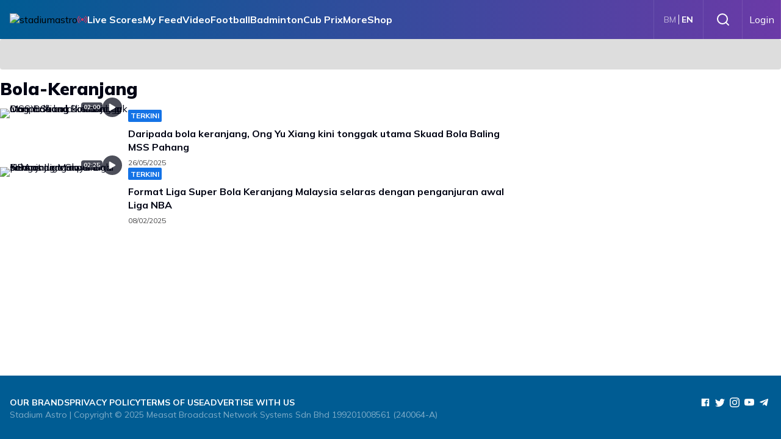

--- FILE ---
content_type: application/javascript
request_url: https://cdn.ocmtag.com/tag/NjY4seBuNslHaTQ2YNoxNDY4MjE0Nmzn.js
body_size: 81
content:
window['NjY4seBuNslHaTQ2YNoxNDY4MjE0Nmzn']({"analytics":false,"consent":true,"push":"BIhVL7lHelSWjBRKdk6Sk3XRs5D1aUDjepIBI6pQqvLst5d30lIPh6NDPGVVOk6kZXRo6NZUEkD1WZD0a8tVm80","push_config":{"prompts":[{"prompt":"native","options":{"delay":null,"onclick":false,"oncustom":"showPushPrompt","onscroll":false}}]},"activityurl":"https://t.ocmthood.com/v2/activity","crashurl":"https://t.ocmhood.com/v2/crashlytics","usersurl":"https://t.ocmthood.com/v2/users"})

--- FILE ---
content_type: application/javascript; charset=UTF-8
request_url: https://english.stadiumastro.com/_next/static/chunks/8028-6c7b60867f892466.js
body_size: 2532
content:
(self.webpackChunk_N_E=self.webpackChunk_N_E||[]).push([[8028],{4854:(r,e,t)=>{var n=t(67472),o=t(51911);r.exports=function(r,e,t,u){var a=t.length,i=a,f=!u;if(null==r)return!i;for(r=Object(r);a--;){var c=t[a];if(f&&c[2]?c[1]!==r[c[0]]:!(c[0]in r))return!1}for(;++a<i;){var s=(c=t[a])[0],v=r[s],l=c[1];if(f&&c[2]){if(void 0===v&&!(s in r))return!1}else{var p=new n;if(u)var h=u(v,l,s,r,e,p);if(!(void 0===h?o(l,v,3,u,p):h))return!1}}return!0}},6997:r=>{r.exports=function(r){return this.__data__.set(r,"__lodash_hash_undefined__"),this}},17489:(r,e,t)=>{var n=t(91113);r.exports=function(r){var e=n(r,function(r){return 500===t.size&&t.clear(),r}),t=e.cache;return e}},18028:(r,e,t)=>{var n=t(55910),o=t(96699),u=t(13465),a=t(39608),i=t(28126);r.exports=function(r){return"function"==typeof r?r:null==r?u:"object"==typeof r?a(r)?o(r[0],r[1]):n(r):i(r)}},20134:(r,e,t)=>{var n=t(86452),o=t(50111);r.exports=function(r,e){return null!=r&&o(r,e,n)}},27569:(r,e,t)=>{var n=t(32197),o=t(35095);r.exports=function(r){for(var e=o(r),t=e.length;t--;){var u=e[t],a=r[u];e[t]=[u,a,n(a)]}return e}},28126:(r,e,t)=>{var n=t(96548),o=t(93294),u=t(79595),a=t(94356);r.exports=function(r){return u(r)?n(a(r)):o(r)}},32197:(r,e,t)=>{var n=t(67460);r.exports=function(r){return r==r&&!n(r)}},34210:r=>{r.exports=function(r){return this.__data__.has(r)}},34711:(r,e,t)=>{var n=t(73800),o=t(94356);r.exports=function(r,e){e=n(e,r);for(var t=0,u=e.length;null!=r&&t<u;)r=r[o(e[t++])];return t&&t==u?r:void 0}},37835:(r,e,t)=>{var n=t(17489),o=/[^.[\]]+|\[(?:(-?\d+(?:\.\d+)?)|(["'])((?:(?!\2)[^\\]|\\.)*?)\2)\]|(?=(?:\.|\[\])(?:\.|\[\]|$))/g,u=/\\(\\)?/g;r.exports=n(function(r){var e=[];return 46===r.charCodeAt(0)&&e.push(""),r.replace(o,function(r,t,n,o){e.push(n?o.replace(u,"$1"):t||r)}),e})},38406:(r,e,t)=>{var n=t(85090),o=t(92313),u=t(82954);r.exports=function(r,e,t,a,i,f){var c=1&t,s=r.length,v=e.length;if(s!=v&&!(c&&v>s))return!1;var l=f.get(r),p=f.get(e);if(l&&p)return l==e&&p==r;var h=-1,b=!0,x=2&t?new n:void 0;for(f.set(r,e),f.set(e,r);++h<s;){var d=r[h],y=e[h];if(a)var g=c?a(y,d,h,e,r,f):a(d,y,h,r,e,f);if(void 0!==g){if(g)continue;b=!1;break}if(x){if(!o(e,function(r,e){if(!u(x,e)&&(d===r||i(d,r,t,a,f)))return x.push(e)})){b=!1;break}}else if(!(d===y||i(d,y,t,a,f))){b=!1;break}}return f.delete(r),f.delete(e),b}},48973:(r,e,t)=>{var n=t(34711);r.exports=function(r,e,t){var o=null==r?void 0:n(r,e);return void 0===o?t:o}},50111:(r,e,t)=>{var n=t(73800),o=t(9813),u=t(39608),a=t(99544),i=t(15631),f=t(94356);r.exports=function(r,e,t){e=n(e,r);for(var c=-1,s=e.length,v=!1;++c<s;){var l=f(e[c]);if(!(v=null!=r&&t(r,l)))break;r=r[l]}return v||++c!=s?v:!!(s=null==r?0:r.length)&&i(s)&&a(l,s)&&(u(r)||o(r))}},50523:(r,e,t)=>{var n=t(24376),o=t(76957),u=t(58817),a=t(38406),i=t(90724),f=t(74166),c=n?n.prototype:void 0,s=c?c.valueOf:void 0;r.exports=function(r,e,t,n,c,v,l){switch(t){case"[object DataView]":if(r.byteLength!=e.byteLength||r.byteOffset!=e.byteOffset)break;r=r.buffer,e=e.buffer;case"[object ArrayBuffer]":if(r.byteLength!=e.byteLength||!v(new o(r),new o(e)))break;return!0;case"[object Boolean]":case"[object Date]":case"[object Number]":return u(+r,+e);case"[object Error]":return r.name==e.name&&r.message==e.message;case"[object RegExp]":case"[object String]":return r==e+"";case"[object Map]":var p=i;case"[object Set]":var h=1&n;if(p||(p=f),r.size!=e.size&&!h)break;var b=l.get(r);if(b)return b==e;n|=2,l.set(r,e);var x=a(p(r),p(e),n,c,v,l);return l.delete(r),x;case"[object Symbol]":if(s)return s.call(r)==s.call(e)}return!1}},51911:(r,e,t)=>{var n=t(69229),o=t(48611);r.exports=function r(e,t,u,a,i){return e===t||(null!=e&&null!=t&&(o(e)||o(t))?n(e,t,u,a,r,i):e!=e&&t!=t)}},55910:(r,e,t)=>{var n=t(4854),o=t(27569),u=t(92972);r.exports=function(r){var e=o(r);return 1==e.length&&e[0][2]?u(e[0][0],e[0][1]):function(t){return t===r||n(t,r,e)}}},69229:(r,e,t)=>{var n=t(67472),o=t(38406),u=t(50523),a=t(84464),i=t(94380),f=t(39608),c=t(33497),s=t(35190),v="[object Arguments]",l="[object Array]",p="[object Object]",h=Object.prototype.hasOwnProperty;r.exports=function(r,e,t,b,x,d){var y=f(r),g=f(e),_=y?l:i(r),j=g?l:i(e);_=_==v?p:_,j=j==v?p:j;var w=_==p,k=j==p,O=_==j;if(O&&c(r)){if(!c(e))return!1;y=!0,w=!1}if(O&&!w)return d||(d=new n),y||s(r)?o(r,e,t,b,x,d):u(r,e,_,t,b,x,d);if(!(1&t)){var m=w&&h.call(r,"__wrapped__"),E=k&&h.call(e,"__wrapped__");if(m||E){var A=m?r.value():r,z=E?e.value():e;return d||(d=new n),x(A,z,t,b,d)}}return!!O&&(d||(d=new n),a(r,e,t,b,x,d))}},73800:(r,e,t)=>{var n=t(39608),o=t(79595),u=t(37835),a=t(85855);r.exports=function(r,e){return n(r)?r:o(r,e)?[r]:u(a(r))}},74166:r=>{r.exports=function(r){var e=-1,t=Array(r.size);return r.forEach(function(r){t[++e]=r}),t}},79595:(r,e,t)=>{var n=t(39608),o=t(70771),u=/\.|\[(?:[^[\]]*|(["'])(?:(?!\1)[^\\]|\\.)*?\1)\]/,a=/^\w*$/;r.exports=function(r,e){if(n(r))return!1;var t=typeof r;return!!("number"==t||"symbol"==t||"boolean"==t||null==r||o(r))||a.test(r)||!u.test(r)||null!=e&&r in Object(e)}},82954:r=>{r.exports=function(r,e){return r.has(e)}},84464:(r,e,t)=>{var n=t(20963),o=Object.prototype.hasOwnProperty;r.exports=function(r,e,t,u,a,i){var f=1&t,c=n(r),s=c.length;if(s!=n(e).length&&!f)return!1;for(var v=s;v--;){var l=c[v];if(!(f?l in e:o.call(e,l)))return!1}var p=i.get(r),h=i.get(e);if(p&&h)return p==e&&h==r;var b=!0;i.set(r,e),i.set(e,r);for(var x=f;++v<s;){var d=r[l=c[v]],y=e[l];if(u)var g=f?u(y,d,l,e,r,i):u(d,y,l,r,e,i);if(!(void 0===g?d===y||a(d,y,t,u,i):g)){b=!1;break}x||(x="constructor"==l)}if(b&&!x){var _=r.constructor,j=e.constructor;_!=j&&"constructor"in r&&"constructor"in e&&!("function"==typeof _&&_ instanceof _&&"function"==typeof j&&j instanceof j)&&(b=!1)}return i.delete(r),i.delete(e),b}},85090:(r,e,t)=>{var n=t(88748),o=t(6997),u=t(34210);function a(r){var e=-1,t=null==r?0:r.length;for(this.__data__=new n;++e<t;)this.add(r[e])}a.prototype.add=a.prototype.push=o,a.prototype.has=u,r.exports=a},86452:r=>{r.exports=function(r,e){return null!=r&&e in Object(r)}},90724:r=>{r.exports=function(r){var e=-1,t=Array(r.size);return r.forEach(function(r,n){t[++e]=[n,r]}),t}},91113:(r,e,t)=>{var n=t(88748);function o(r,e){if("function"!=typeof r||null!=e&&"function"!=typeof e)throw TypeError("Expected a function");var t=function(){var n=arguments,o=e?e.apply(this,n):n[0],u=t.cache;if(u.has(o))return u.get(o);var a=r.apply(this,n);return t.cache=u.set(o,a)||u,a};return t.cache=new(o.Cache||n),t}o.Cache=n,r.exports=o},92313:r=>{r.exports=function(r,e){for(var t=-1,n=null==r?0:r.length;++t<n;)if(e(r[t],t,r))return!0;return!1}},92972:r=>{r.exports=function(r,e){return function(t){return null!=t&&t[r]===e&&(void 0!==e||r in Object(t))}}},93294:(r,e,t)=>{var n=t(34711);r.exports=function(r){return function(e){return n(e,r)}}},94356:(r,e,t)=>{var n=t(70771),o=1/0;r.exports=function(r){if("string"==typeof r||n(r))return r;var e=r+"";return"0"==e&&1/r==-o?"-0":e}},96548:r=>{r.exports=function(r){return function(e){return null==e?void 0:e[r]}}},96699:(r,e,t)=>{var n=t(51911),o=t(48973),u=t(20134),a=t(79595),i=t(32197),f=t(92972),c=t(94356);r.exports=function(r,e){return a(r)&&i(e)?f(c(r),e):function(t){var a=o(t,r);return void 0===a&&a===e?u(t,r):n(e,a,3)}}}}]);

--- FILE ---
content_type: application/javascript; charset=UTF-8
request_url: https://english.stadiumastro.com/_next/static/chunks/app/%5Blocale%5D/topic/%5Bkeyword%5D/page-76a37123942047f8.js
body_size: 1176
content:
(self.webpackChunk_N_E=self.webpackChunk_N_E||[]).push([[353,5625,6508],{8641:(e,t,n)=>{"use strict";n.d(t,{default:()=>b});var i=n(95155),o=n(12115),s=n(35695),l=n(42467),r=n(66636),a=n(1798),p=n(26209),_=n(22382),d=n(43391),c=n(77224),g=n(63917),v=n(18089),P=n(88507),u=n(82167),m=n(40246);let{topic_page:I}=n.n(m)(),b=()=>{var e,t;let n=(0,s.useParams)(),m=null==(e=(0,s.useSearchParams)())?void 0:e.get("title"),{topicListing:b,templates:h}=(0,c.A)({select:e=>({topicListing:e.pages.topicListing,templates:null==e?void 0:e.templates})}).data||{},{listAPI:y,GAEventParams:A={},contentType:T="",advertisement:k,recommendationFeedAPI:N,infiniteLoadEnabled:C,loadNextPageOnScroll:L,separatorInterval:x}=b||{},S=(0,u.A)(null==n?void 0:n.keyword)||"",E={KEYWORD:decodeURIComponent(S)},O=null!=(t=(0,a.A)(null==b?void 0:b.railWidgets,h,g.g.TOPIC_LISTING))?t:[];(0,o.useEffect)(()=>{var e,t;(0,v.Ay)({page_site:_.PI.ANALYTICS_SITE_NAME,page_language:_.PI.ANALYTICS_SITE_LANGUAGE,page_type:null!=(e=null==A?void 0:A.page_type)?e:"News Listing Page",page_content_type:T||"All",page_content_category:S,page_content_title:null!=(t=null==A?void 0:A.page_content_title)?t:"none"})},[S]);let G={page:g.g.TOPIC_LISTING};return(0,i.jsxs)(i.Fragment,{children:[(0,i.jsx)(r.A,{automationIdProps:G,children:(0,i.jsx)("div",{className:I,children:(0,i.jsx)(d.default,{pageType:g.g.TOPIC_LISTING,component:{properties:{title:m||S,headingType:"h1",queryKey:[g.g.TOPIC_LISTING,S],listAPI:y,fallbackAPI:N,queryParamsSubstituteList:E,infiniteLoadEnabled:C,loadNextPageOnScroll:L,separator:{list:O,interval:x},automationIdProps:G,emptyResponseSection:(0,i.jsx)(p.O,{keyword:S,automationIdProps:G}),onArticleItemClick:P.A},gaParams:{list_variant:S,list_type:null==A?void 0:A.list_type}}})})}),(0,i.jsx)(l.A,{advertisement:k,pageType:g.g.TOPIC_LISTING})]})}},40246:e=>{e.exports={breakPointMobile:"600px",breakPointTablet:"960px",breakPointDesktop:"1280px",breakPointLargeDesktop:"1680px",breakPointGiantDesktop:"1920px",topic_page:"styles_topic_page__JnuOW",topic_listing_articles:"styles_topic_listing_articles__j1_NF"}},61923:(e,t,n)=>{Promise.resolve().then(n.bind(n,88902)),Promise.resolve().then(n.bind(n,67252)),Promise.resolve().then(n.bind(n,26715)),Promise.resolve().then(n.bind(n,80382)),Promise.resolve().then(n.bind(n,48822)),Promise.resolve().then(n.bind(n,62490)),Promise.resolve().then(n.bind(n,5041)),Promise.resolve().then(n.bind(n,99138)),Promise.resolve().then(n.bind(n,71610)),Promise.resolve().then(n.bind(n,95838)),Promise.resolve().then(n.bind(n,55490)),Promise.resolve().then(n.bind(n,41142)),Promise.resolve().then(n.bind(n,23666)),Promise.resolve().then(n.bind(n,45626)),Promise.resolve().then(n.bind(n,48882)),Promise.resolve().then(n.bind(n,8641))},88507:(e,t,n)=>{"use strict";n.d(t,{A:()=>r});var i=n(18089),o=n(73179),s=n(60615),l=n(88766);let r=e=>{var t,n,r,a;let p=(0,o.A)(e),_=null!=(t=(0,l.Ay)(e))?t:"none",d=null!=(n=(0,s.A)(e).toUpperCase())?n:"none";(0,i.sY)({list_type:"Content Listing",content_type:null!=(r=null==e?void 0:e.type)?r:"ARTICLE",content_title:null!=(a=null==e?void 0:e.title)?a:"",content_category:d,content_id:p,content_author:_,content_sp:"none"})}}},e=>{var t=t=>e(e.s=t);e.O(0,[9043,4369,4977,6482,6711,8087,6446,512,3380,5760,844,5838,9827,5983,1510,4235,2689,4414,8028,5779,7938,8470,2467,9929,9609,8441,2721,7358],()=>t(61923)),_N_E=e.O()}]);

--- FILE ---
content_type: application/javascript; charset=UTF-8
request_url: https://english.stadiumastro.com/_next/static/chunks/9609-80ba7ee1d72732f8.js
body_size: 9562
content:
(self.webpackChunk_N_E=self.webpackChunk_N_E||[]).push([[8089,9609],{1798:(e,t,n)=>{"use strict";n.d(t,{A:()=>c});var i=n(95155),a=n(32813),o=n.n(a),l=n(12383),r=n(68586),s=n(94428),d=n(4668);function c(){let e=arguments.length>0&&void 0!==arguments[0]?arguments[0]:[],t=arguments.length>1&&void 0!==arguments[1]?arguments[1]:{},n=arguments.length>2?arguments[2]:void 0,a=arguments.length>3&&void 0!==arguments[3]?arguments[3]:{},c=arguments.length>4&&void 0!==arguments[4]?arguments[4]:"widget",{articleDetails:u}=(0,l.l)();if(e.length<=0)return[];let p=[],h=0;for(let l of e){if(!l)continue;let{key:e,props:m={},type:g}=l,w={page:n,component:r.I.RAIL_WIDGETS};if("advertisement"===g){if(null==u?void 0:u.disableAds)continue;let{key:t,divId:o,...l}=a[e]||{};p.push((0,i.jsx)(s.i,{divId:o,pageType:n,automationIdProps:w,...l},"advertisement-".concat(o,"-").concat(h)));continue}if(!t[e])continue;let{component:v,props:_}=t[e],A=d.A[v];if(void 0===A)continue;let y=o()(_,m),x="".concat(c,"-").concat(v,"-").concat(h);p.push((0,i.jsx)(A,{widgetIndex:h,pageType:n,automationIdProps:w,customKey:c,...y},x)),h+=1}return p}},4668:(e,t,n)=>{"use strict";n.d(t,{A:()=>l,w:()=>a});var i=n(55028),a=function(e){return e.ADS="advertisement",e.IFRAME="iframe",e.DANGEROUSLY="dangerouslySetContainer",e.ARTICLE="articleList",e.NEWS="newsletter",e.IMAGE="widgetImage",e.MATCHWIDGET="matchWidget",e.RELATEDARTICLE="relatedArticleList",e.TYPEFORM="typeForm",e}({});let o=()=>null,l={advertisement:(0,i.default)(()=>Promise.resolve().then(n.bind(n,96865)),{loadableGenerated:{webpack:()=>[96865]},loading:o}),iframe:(0,i.default)(()=>Promise.all([n.e(9384),n.e(1415)]).then(n.bind(n,61415)),{loadableGenerated:{webpack:()=>[61415]},loading:o}),dangerouslySetContainer:(0,i.default)(()=>n.e(7485).then(n.bind(n,17485)),{loadableGenerated:{webpack:()=>[17485]},loading:o}),articleList:(0,i.default)(()=>Promise.all([n.e(9043),n.e(4977),n.e(6711),n.e(8087),n.e(6446),n.e(512),n.e(3380),n.e(5760),n.e(844),n.e(9827),n.e(4235),n.e(9929),n.e(8089),n.e(3631),n.e(9885)]).then(n.bind(n,48057)),{loadableGenerated:{webpack:()=>[48057]},loading:o}),newsletter:(0,i.default)(()=>Promise.all([n.e(9043),n.e(6482),n.e(6711),n.e(8087),n.e(6446),n.e(512),n.e(3380),n.e(5760),n.e(844),n.e(9827),n.e(8089),n.e(6535),n.e(5128)]).then(n.bind(n,36535)),{loadableGenerated:{webpack:()=>[36535]},loading:o}),widgetImage:(0,i.default)(()=>Promise.all([n.e(9043),n.e(6711),n.e(8040)]).then(n.bind(n,43973)),{loadableGenerated:{webpack:()=>[43973]},loading:o}),matchWidget:(0,i.default)(()=>Promise.all([n.e(9043),n.e(4468),n.e(3761),n.e(159),n.e(4142),n.e(4183),n.e(6711),n.e(4838),n.e(1502)]).then(n.bind(n,90093)),{loadableGenerated:{webpack:()=>[90093]},loading:o}),relatedArticleList:(0,i.default)(()=>Promise.all([n.e(9043),n.e(4977),n.e(6711),n.e(8087),n.e(6446),n.e(512),n.e(3380),n.e(5760),n.e(844),n.e(9827),n.e(4235),n.e(9929),n.e(8089),n.e(3631),n.e(5654)]).then(n.bind(n,12106)),{loadableGenerated:{webpack:()=>[12106]},loading:o}),typeForm:(0,i.default)(()=>Promise.all([n.e(7427),n.e(4279)]).then(n.bind(n,74279)),{loadableGenerated:{webpack:()=>[74279]},loading:o})}},5494:(e,t,n)=>{"use strict";n.d(t,{I:()=>h});var i=n(95155),a=n(58242),o=n(15305),l=n(29911),r=n(64315),s=n(10351),d=n(98093),c=n(51013),u=n(68586),p=n(7611);let h=e=>{let{type:t,size:n=24,color:h,automationIdProps:m={}}=e,g={...m,subComponent:u.I.ICON};switch(t){case"search":return(0,i.jsx)(s.CKj,{size:n,color:h,...(0,p.A)({...g,subItem:"search"})});case"login":return(0,i.jsx)(o.tVJ,{size:n,color:h,...(0,p.A)({...g,subItem:"login"})});case"hamburger":return(0,i.jsx)(c.yFL,{size:n,color:h,...(0,p.A)({...g,subItem:"hamburger"})});case"facebook":return(0,i.jsx)(a.YAl,{size:n,color:h,...(0,p.A)({...g,subItem:"facebook"})});case"instagram":return(0,i.jsx)(o.CRZ,{size:n,color:h,...(0,p.A)({...g,subItem:"instagram"})});case"twitter":return(0,i.jsx)(o.Pj_,{size:n,color:h,...(0,p.A)({...g,subItem:"twitter"})});case"twitterx":return(0,i.jsx)(o.tZq,{size:n,color:h,...(0,p.A)({...g,subItem:"twitterx"})});case"youtube":return(0,i.jsx)(o.ZZd,{size:n,color:h,...(0,p.A)({...g,subItem:"youtube"})});case"tiktok":return(0,i.jsx)(c.Wch,{size:n,color:h,...(0,p.A)({...g,subItem:"tiktok"})});case"telegram":return(0,i.jsx)(l.zyo,{size:n,color:h,...(0,p.A)({...g,subItem:"telegram"})});case"email":return(0,i.jsx)(l.maD,{size:n,color:h,...(0,p.A)({...g,subItem:"email"})});case"close":return(0,i.jsx)(c.lr4,{size:n,color:h,...(0,p.A)({...g,subItem:"close"})});case"play":return(0,i.jsx)(l.gSK,{size:n,color:h,...(0,p.A)({...g,subItem:"play"})});case"pause":return(0,i.jsx)(r.kwt,{size:n,color:h,...(0,p.A)({...g,subItem:"pause"})});case"soundOn":return(0,i.jsx)(d.lTx,{size:n,color:h,...(0,p.A)({...g,subItem:"soundOn"})});case"soundOff":return(0,i.jsx)(d.TOf,{size:n,color:h,...(0,p.A)({...g,subItem:"soundOff"})});case"newsletter":return(0,i.jsx)(r.Wjb,{size:n,color:h,...(0,p.A)({...g,subItem:"soundOff"})});case"error":return(0,i.jsx)(r.bT0,{size:n,color:h,...(0,p.A)({...g,subItem:"error"})});case"livescore":return(0,i.jsx)(o.r96,{size:n,color:h,...(0,p.A)({...g,subItem:"livescore"})});case"arrow-left":return(0,i.jsx)(l.ed2,{size:n,color:h,...(0,p.A)({...g,subItem:"arrow-left"})});case"arrow-right":return(0,i.jsx)(l.FDZ,{size:n,color:h,...(0,p.A)({...g,subItem:"arrow-right"})})}}},7719:(e,t,n)=>{"use strict";var i=n(12115),a=n(52775);(0,i.cache)(()=>new a.E)},10507:e=>{e.exports={button:"Button_button__8B4nB",filled:"Button_filled__at7AM",disabled:"Button_disabled__jJzcP",outline:"Button_outline__sKOhB",fullwidth:"Button_fullwidth__C_KO4",container:"Button_container__j950m"}},13114:(e,t,n)=>{"use strict";n.d(t,{Jt:()=>r,hZ:()=>l});var i=n(57383);let a=()=>!window||!window.location||"localhost"===window.location.hostname||"127.0.0.1"===window.location.hostname||""===window.location.hostname,o=()=>{let e=window&&window.location&&window.location.hostname;if(a()||e.includes("astroawani.com"))return e;if(e.includes("eco.astro")){let t=e.indexOf("."),n=e.substring(t+1);return".".concat(n)}return e.includes(".my")?".".concat(e.split(".").slice(-3).join(".")):".".concat(e.split(".").slice(-2).join("."))};function l(e){let{name:t="",value:n="",minutes:a,base64Encoded:l=!1,secure:r=!1,sameSite:s=null}=e,d=new Date;d.setTime(d.getTime()+60*a*1e3),l&&(n=btoa(n));let c=o();c?i.A.set(t,n,{expires:d,domain:c,path:"/".concat(r?";Secure":""),secure:r,sameSite:s}):i.A.set(t,n,{expires:d,path:"/".concat(r?";Secure":""),secure:r,sameSite:s})}function r(e,t){let n=i.A.get(e);return n&&t&&(n=atob(n)),n}},18089:(e,t,n)=>{"use strict";n.d(t,{$R:()=>k,A3:()=>d,An:()=>y,Ay:()=>S,Fd:()=>m,LA:()=>I,M4:()=>L,Mx:()=>f,Mz:()=>N,UY:()=>P,Xy:()=>h,Yl:()=>b,Z3:()=>x,_V:()=>E,gB:()=>g,gn:()=>A,if:()=>w,jc:()=>j,lC:()=>c,lb:()=>p,qN:()=>C,rf:()=>s,sY:()=>u,so:()=>_,sx:()=>v});var i=n(32813),a=n.n(i),o=n(47243),l=n(24496),r=n(87358);let s=e=>{let t;switch(e){case"bm":case"ms":default:t="Malay";break;case"zh":t="Chinese";break;case"ta":t="Tamil";break;case"en":t="English"}return t},d=e=>{var t;let{event:n="content_click",list_type:i="Load Full Article",content_type:a="Article",content_title:r,content_id:s,content_category:d,list_position:c}=e,u=(0,o.Ip)(),p=null!=(t=null==u?void 0:u.epuid)?t:null;window&&window.dataLayer&&window.dataLayer.push({event:n,profile_id:p,list_type:i,content_type:a,content_title:r,content_id:s,content_category:(0,l.A)(d)||"none",list_position:c})},c=e=>{let{event:t="scroll_position",list_type:n="Scroll Next Article",content_type:i="Article",content_title:a="none",content_id:o="none",content_category:r,list_position:s}=e;window&&window.dataLayer&&window.dataLayer.push({event:t,list_type:n,content_type:i,content_title:a,content_id:o,content_category:(0,l.A)(r)||"none",list_position:s})},u=e=>{var t;let{list_type:n="none",list_variant:i,content_type:a,content_title:l="none",content_id:r="none",content_category:s,content_author:d="none",content_sp:c="none",content_section:u="none",content_brand:p="stadium-astro-english"}=e,h=(0,o.Ip)(),m=null!=(t=null==h?void 0:h.epuid)?t:null;window&&window.dataLayer&&window.dataLayer.push({event:"content_click",profile_id:m,list_type:n,...i&&{list_variant:i},content_type:(null==a?void 0:a.toUpperCase())||"none",content_title:l,content_id:r,content_category:(null==s?void 0:s.toUpperCase())||"none",content_author:d,content_sp:c,content_section:u,content_brand:p})},p=e=>{let{list_type:t="none",content_title:n="none",content_id:i="none",social_method:a="none",social_link:o="none"}=e;return window&&window.dataLayer&&window.dataLayer.push({event:"content_share",content_type:"Social Share",list_type:t,content_title:n,content_id:i,social_method:a,social_link:o})},h=e=>{var t;let{list_type:n="none",list_variant:i,content_title:a="none"}=e,l=(0,o.Ip)(),r=null!=(t=null==l?void 0:l.epuid)?t:null;window&&window.dataLayer&&window.dataLayer.push({event:"navigation",profile_id:r,content_type:"View All",list_type:n,...i&&{list_variant:i},content_title:a})},m=e=>{var t;let{list_type:n="none",list_variant:i="none",content_type:a="none",content_title:l="none",content_id:r="none",content_brand:s="stadium-astro-english"}=e,d=(0,o.Ip)(),c=null!=(t=null==d?void 0:d.epuid)?t:null;window&&window.dataLayer&&window.dataLayer.push({event:"navigation",profile_id:c,list_type:n,...i&&{list_variant:i},content_type:a,content_title:l,content_id:r,content_brand:s})},g=e=>{let{isPreview:t,title:n,articleId:i,category:a,date:o,articleLength:r,tags:d="",metaTags:c,author:u=(0,l.A)("stadium-astro-english"),sponser:p="none",language:h,position:m}=e;if(window&&window.dataLayer){let e={event:"pageview",page_site:(0,l.A)("stadium-astro-english"),page_language:s(h),page_type:"Article Details Page",page_content_type:"Article",page_content_title:n,page_content_id:i,page_content_category:a||"none",page_content_author:u,page_content_sp:p,page_content_topics:d,page_content_genre:"none",page_content_date:o,page_content_length:r,tags:c};t&&(e.load_from_position=m),window.dataLayer.push(e)}},w=e=>{let{title:t,articleId:n,category:i,authorsText:a,listVariant:o}=e;window&&window.dataLayer&&window.dataLayer.push({event:"content_read",list_type:"Article Details",content_type:"Article",content_title:t,content_id:n,content_category:i,content_author:a,"list-variant":o,content_sp:"none"})},v=e=>{var t;let{event:n="navigation",list_type:i="Content Listing",list_variant:a="none",content_type:l="View More",content_title:r="none",...s}=e,d=(0,o.Ip)(),c=null!=(t=null==d?void 0:d.epuid)?t:null;window&&window.dataLayer&&window.dataLayer.push({event:n,profile_id:c,list_type:i,list_variant:a,content_type:l,content_title:r,...s})},_=e=>{let{name:t,delta:n,id:i}=e;window&&window.dataLayer&&window.dataLayer.push({event:"web-vitals",event_category:"Web Vitals",event_action:t,event_value:Math.round("CLS"===t?1e3*n:n),event_label:i})},A=e=>{let{title:t,index:n,...i}=e;return window&&window.dataLayer&&window.dataLayer.push({event:"select_video",event_action:"Select Video",event_label:t,video_title:t,video_index:n,...i})},y=e=>{let{logged_in:t,personalization_tags:n}=e;return window&&window.dataLayer&&window.dataLayer.push({event:"save_personalization",logged_in:t,personalization_tags:n})},x=e=>{let{logged_in:t,personalization_tags:n}=e;window&&window.dataLayer&&window.dataLayer.push({event:"load_personalization",logged_in:t,personalization_tags:n})},b=e=>{var t,n,i;let{list_variant:a,list_position:l,content_title:r,content_id:s,content_category:d,content_author:c,content_section:u,list_type:p="Video Landing Listing"}=e,h=(0,o.Ip)(),m=null!=(i=null==h?void 0:h.epuid)?i:null;null==(n=window)||null==(t=n.dataLayer)||t.push({event:"content_click",profile_id:m,list_type:p,list_variant:a,list_position:l,content_type:"Video",content_title:r,content_id:s,content_category:d,content_author:c,content_section:u,content_sp:"none"})},f=e=>{var t,n,i;let{content_title:a,content_id:l,content_section:r}=e,s=(0,o.Ip)(),d=null!=(i=null==s?void 0:s.epuid)?i:null;null==(n=window)||null==(t=n.dataLayer)||t.push({event:"content_click",profile_id:d,list_type:"Video Hero Story Breaker Widget",content_type:"Video",content_title:a,content_id:l,content_category:"",content_section:r,content_author:"none",content_sp:"none"})},L=e=>{var t,n,i;let{content_title:a,content_id:l,content_section:r,product_link:s}=e,d=(0,o.Ip)(),c=null!=(i=null==d?void 0:d.epuid)?i:null;null==(n=window)||null==(t=n.dataLayer)||t.push({event:"content_click",profile_id:c,list_type:"Product Widget Carousel",content_type:"Image",content_title:a,content_id:l,content_category:"",content_section:r,product_link:s})},I=e=>{var t,n,i;let{list_type:a,content_section:l,list_variant:r,content_type:s,content_title:d,...c}=e,u=(0,o.Ip)(),p=null!=(i=null==u?void 0:u.epuid)?i:null;null==(n=window)||null==(t=n.dataLayer)||t.push({event:"navigation",profile_id:p,list_type:a,content_section:l,list_variant:r,content_type:s,content_title:d,...c})},E=e=>{let{variant:t="",selectedCheckboxItems:n="",buttonText:i=""}=e;window&&window.dataLayer&&window.dataLayer.push({event:"formEvent",method:"Email",content_brand:t,content_type:"Newsletter",content_list:n,content_title:i})},j=e=>{let{event_name:t,event_category:n,event_action:i,event_label:a}=e;window&&window.dataLayer&&window.dataLayer.push({event_name:t,event_category:n,event_action:i,event_label:a})},k=e=>{let{item_url:t,epuid:n}=e;window&&window.dataLayer&&window.dataLayer.push({event:"login",method:"Astro SSO",profile_id:n,item_url:t})},P=e=>{let{item_url:t,epuid:n}=e;window&&window.dataLayer&&window.dataLayer.push({event:"logout",profile_id:n,item_url:t})},N=e=>{window&&window.dataLayer&&window.dataLayer.push({event:"pageview",page_site:"Stadium Astro",page_language:"English",page_type:"Error 404 Page",page_content_url:e,page_content_type:"Error"})},C=e=>{let{list_type:t="Header",content_title:n,content_id:i,content_type:o="Menu Navigation",gaParams:l={}}=e;I(a()({list_type:t,content_type:o,content_title:n,content_id:i},l))},S=e=>{let{page_site:t=(0,l.A)(r.env&&"stadium-astro-english")||"Awani",page_language:n="en",page_type:i="Show Details Page",page_content_type:a="none",page_content_title:o="none",page_content_id:s="none",page_content_category:d,page_content_author:c="none",page_content_sp:u="none",page_content_topics:p="none",page_content_genre:h="none",page_content_date:m="none",page_content_length:g="none",load_from_position:w,page_content_query:v}=e;return window&&window.dataLayer&&window.dataLayer.push({event:"pageview",page_site:t,page_language:n,page_type:i,page_content_type:(0,l.A)(a)||"none",page_content_title:o,page_content_id:s,page_content_category:(0,l.A)(d)||"none",page_content_author:c,page_content_sp:u,page_content_topics:p,page_content_genre:h,page_content_date:m,page_content_length:g,load_from_position:w,page_content_query:v})}},20547:(e,t,n)=>{"use strict";n.d(t,{A:()=>m});var i=n(95155),a=n(12115),o=n(52596),l=n(92508),r=n(78479),s=n(68586),d=n(7611),c=n(79929);let u=e=>{let{limit:t=5}=e;return(0,i.jsx)("div",{style:{display:"flex",flexDirection:"column",gap:"24px 16px"},children:Array(t).fill(null).map((e,t)=>(0,i.jsx)(c.A,{isRow:!0,isLoading:!0,item:null,maxWidth:"210px"},e+t))})};var p=n(34597),h=n.n(p);let m=e=>{var t,n;let{isMobileAndTabletScreen:p,isMobileScreen:m}=(0,r.l)(),{automationIdProps:g={},articleClassName:w,articleDescriptionClassName:v,articleImageContainerClassName:_,articleTitleClassName:A,maxWidth:y=m?"140px":"210px",tag:x,emptyResponseSection:b,title:f,headingType:L="h2",list:I,theme:E,separator:j,loadMoreSection:k,isLoading:P,skeletonLimit:N,onArticleItemClick:C,className:S,isShowDescription:T=!1,isShowDivider:O=!1}=e,R=(!["awani","awani-english"].includes("stadium-astro-english")||!p)&&T;if(!I)return null;if(P)return(0,i.jsx)("div",{className:h().container,children:(0,i.jsx)("div",{className:(0,o.A)(h().left,!j&&h().noSeparator),children:(0,i.jsx)("div",{className:h().article,children:(0,i.jsx)(u,{limit:N})})})});let{interval:D=0,list:M=[]}=null!=(n=null==e?void 0:e.separator)?n:{},z={...g,component:s.I.ARTICLE_LIST};if(p&&j){let e=D?((null==I?void 0:I.length)-1)/D:0,t=null==M?void 0:M.slice(e);return(0,i.jsxs)(l.t,{children:[f&&(0,i.jsx)(L,{className:h().title,...(0,d.A)({...z,item:d.C.HEADING}),children:f}),b,(0,i.jsxs)("div",{className:(0,o.A)(h().slicedArticle,S),children:[null==I?void 0:I.map((e,t)=>{let n=0!==t&&D&&t%D==0&&Array.isArray(M)?M[t/D-1]:null;return(0,i.jsxs)(a.Fragment,{children:[n,(0,i.jsx)(c.A,{isRow:!0,item:e,isShowDescription:T,tag:x,maxWidth:y,isLoading:P||!1,overlayContent:null==e?void 0:e.overlayContent,isShowLabel:null==e?void 0:e.isShowLabel,onArticleItemClick:e=>{C&&C(e,t)},className:w,articleTitleClassName:A,articleDescriptionClassName:v,articleImageContainerClassName:_,index:t,automationIdProps:z,isShowDivider:t!==(null==I?void 0:I.length)-1&&O})]},null==e?void 0:e.id)}),t]}),k]})}return(0,i.jsx)(l.t,{children:(0,i.jsxs)("div",{className:h().container,...(0,d.A)(z),children:[(0,i.jsxs)("div",{className:(0,o.A)(h().left,!j&&h().noSeparator),...(0,d.A)({...z,componentPosition:d.C.LEFT_COLUMN}),children:[f&&(0,i.jsx)(L,{className:h().title,...(0,d.A)({...z,componentPosition:d.C.LEFT_COLUMN,item:d.C.HEADING}),children:f}),b,(0,i.jsx)("div",{className:(0,o.A)(h().article,S),children:null==I?void 0:I.map((t,n)=>(0,i.jsx)("div",{children:(0,i.jsx)(c.A,{isRow:!0,item:t,isShowDescription:R,tag:x,maxWidth:y,theme:E,onArticleItemClick:t=>{(null==e?void 0:e.onArticleItemClick)&&C(t,n)},automationIdProps:{...z,componentPosition:d.C.LEFT_COLUMN},index:n,className:w,articleTitleClassName:A,articleDescriptionClassName:v,articleImageContainerClassName:_,isShowDivider:n!==(null==I?void 0:I.length)-1&&O})},null==t?void 0:t.id))}),k]}),j&&(0,i.jsx)("div",{className:h().right,...(0,d.A)({...z,componentPosition:d.C.RIGHT_COLUMN}),children:null==j||null==(t=j.list)?void 0:t.map(e=>e)})]})})}},22382:(e,t,n)=>{"use strict";n.d(t,{PI:()=>i,yl:()=>a});let i={ANALYTICS_SITE_NAME:"Stadium Astro",ANALYTICS_SITE_LANGUAGE:"English"},a={createSession:"https://de-api.eco.astro.com.my/auth/api/v1/startSession",rancangan:n(87358).env.PROGRAM_CONFIG_URL||"",dmCev2:"https://statics.dmcdn.net/c/dm-ce.min.js",api:"https://dce-stadiumastro-api-prd.eco.astro.com.my"}},24496:(e,t,n)=>{"use strict";n.d(t,{A:()=>r});var i=n(8561),a=n.n(i),o=n(691),l=n.n(o);let r=e=>e?a()(l()(e)):null},25834:(e,t,n)=>{"use strict";n.d(t,{A:()=>l});var i=n(48822),a=n(36995),o=n.n(a);function l(e,t){var n,a,l;let{queryKey:r,queryFn:s,enabled:d=!1,meta:c={},getNextPageParam:u,staleTime:p=0,refetchOnWindowFocus:h=!1,retry:m=0,...g}=e,{filterKey:w="id",enableUniqueFilter:v=!0,defaultPageNumber:_=1}=t||{},A=(0,i.useInfiniteQuery)({enabled:d,queryFn:s,queryKey:r,getNextPageParam:u||((e,t)=>{var n;let i=t[t.length-1];if((null==i||null==(n=i.page)?void 0:n.nextPageItemCount)!==0)return t.length+_}),initialPageParam:_,meta:{formatOptions:{extractDefaultResponse:!1},...c},staleTime:p,refetchOnWindowFocus:h,retry:m,...g}),{data:y,isError:x,isRefetchError:b,isLoading:f,isFetching:L,isFetchingNextPage:I,isFetchingPreviousPage:E}=A,j=(null==y?void 0:y.pages)||[],k=!!x&&(void 0===y||(null==j||null==(n=j[0])?void 0:n.length)===0),P=j[j.length-1],N=void 0===y?1:(null==y||null==(a=y.pages)?void 0:a.length)+_,C=void 0!==y&&(null==P||null==(l=P.page)?void 0:l.nextPageItemCount)!==0,S=void 0===y?[]:v?o()(j.flatMap(e=>{var t;return null!=(t=null==e?void 0:e.response)?t:null==e?void 0:e.data}),w):j.flatMap(e=>{var t;return null!=(t=null==e?void 0:e.response)?t:null==e?void 0:e.data}),T=0===S.length?0:N-1;return{isFirstLoadFailed:k,isFetchMoreFailed:x||b,nextPageNumber:N,isMoreItemsAvailable:C,filteredData:S,isDataLoading:f||I||E,currentPageNumber:T,isInitialLoad:L&&!I,...A}}},26209:(e,t,n)=>{"use strict";n.d(t,{O:()=>u});var i=n(95155),a=n(27043),o=n(68586),l=n(7611),r=n(75373);let{view_no_result:s,view_no_result_list:d,recommendation_list_title:c}=n.n(r)(),u=e=>{let{keyword:t,automationIdProps:n={}}=e,r=(0,a.useTranslations)("viewNoResult"),u=r.rich("description",{KEYWORD:decodeURIComponent(t),strong:e=>(0,i.jsx)("strong",{children:e})}),p={...n,sectionName:o.I.VIEW_NO_RESULT};return(0,i.jsxs)(i.Fragment,{children:[(0,i.jsxs)("div",{className:s,...(0,l.A)(p),children:[(0,i.jsx)("p",{children:u}),(0,i.jsx)("p",{children:(0,i.jsx)("strong",{children:r("suggestions")})}),(0,i.jsxs)("ul",{className:d,children:[(0,i.jsx)("li",{children:r("suggestion1")}),r("suggestion2").length>0&&(0,i.jsx)("li",{children:r("suggestion2")}),r("suggestion3").length>0&&(0,i.jsx)("li",{children:r("suggestion3")}),r("suggestion4").length>0&&(0,i.jsx)("li",{children:r("suggestion4")})]})]}),(0,i.jsx)("h2",{className:c,...(0,l.A)({...p,item:l.C.HEADING}),children:r("searchYouMightLike")})]})}},30499:(e,t,n)=>{"use strict";n.d(t,{R:()=>i.A});var i=n(20547)},34597:e=>{e.exports={breakPointMobile:"600px",breakPointTablet:"960px",breakPointDesktop:"1280px",breakPointLargeDesktop:"1680px",breakPointGiantDesktop:"1920px",container:"ArticleList_container__sm6px",left:"ArticleList_left__9pQEB",noSeparator:"ArticleList_noSeparator__4oLKp",article:"ArticleList_article__im_VO",right:"ArticleList_right__q7mLA",slicedArticle:"ArticleList_slicedArticle__lUe6H",separator:"ArticleList_separator__6BlZE",title:"ArticleList_title__PObX5"}},38475:(e,t,n)=>{"use strict";n.d(t,{A:()=>o});var i=n(12115),a=n(3096);function o(){let e=arguments.length>0&&void 0!==arguments[0]?arguments[0]:{},{threshold:t=.9,listItemCount:n=0,maxListItemToLoad:o=0,reactQueryConfig:l,enableInfiniteLoad:r=!0}=e,{isError:s=!0,isFetching:d=!1,fetchNextPage:c=null}=l||{},{inView:u,ref:p}=(0,a.Wx)({threshold:t,skip:0===n||n>=o});return(0,i.useEffect)(()=>{r&&0!==n&&!(n>=o)&&!s&&u&&!d&&c&&c()},[u,s,d,n,r]),{ref:p}}},42340:e=>{e.exports={breakPointMobile:"600px",breakPointTablet:"960px",breakPointDesktop:"1280px",breakPointLargeDesktop:"1680px",breakPointGiantDesktop:"1920px",container:"ArticleListContainer_container__OhWhA",loading:"ArticleListContainer_loading__2qECR","load-more":"ArticleListContainer_load-more__8E0nq"}},43391:(e,t,n)=>{"use strict";n.r(t),n.d(t,{default:()=>x});var i=n(95155),a=n(26715),o=n(95838),l=n(27043),r=n(30499),s=n(52349),d=n(66636),c=n(40519),u=n(38475),p=n(78479),h=n(25834),m=n(68586),g=n(7611),w=n(18089),v=n(77394);n(7719);var _=n(42340),A=n.n(_);let y={entertainmentStory:"ENTERTAINMENT_STORY",heroCarousel:"HERO_CAROUSEL",awaniHeroStory:"AWANI_HERO_STORY_NEWS"},x=e=>{var t,n;let{component:_,componentList:x,index:b,pageType:f}=e,L=(0,l.useTranslations)("button"),I=(0,a.useQueryClient)(),{isMobileAndTabletScreen:E}=(0,p.l)(),{queryKey:j,listAPI:k,infiniteLoadEnabled:P=!0,loadNextPageOnScroll:N=!0,emptyResponseSection:C,queryParamsSubstituteList:S,fallbackAPI:T,onArticleItemClick:O,title:R,infiniteQueryCustomConfig:D,...M}=(null==_?void 0:_.properties)||{},{list_variant:z,list_type:F}=(null==_?void 0:_.gaParams)||{},G=null!=j?j:["".concat("ARTICLE_LIST_CONTAINER","_").concat(b)],U=(null==k||null==(t=k.queryParams)?void 0:t.pageSize)||E?null==k?void 0:k.mobilePageSize:null==k?void 0:k.desktopPageSize,W=(0,h.A)({queryKey:G,queryFn:v.Ok,enabled:!!k,meta:{queryParamsSubstituteList:S,pageSize:U,listAPI:k,fallbackPath:null==k?void 0:k.fallbackPath,isInfiniteLoad:P}},D),K=W.isError&&0===W.currentPageNumber||void 0!==W.data&&0===W.filteredData.length&&0===W.currentPageNumber,B=(0,o.useQuery)({queryKey:[f,"recommendationFeed"],queryFn:T?v.Ok:v.QQ,meta:{listAPI:T,pageSize:U,fallbackPath:null==T?void 0:T.fallbackPath},enabled:K&&!!T}),H=()=>{(0,w.sx)({list_variant:z||R,list_type:F,content_type:"View More",content_title:"Page ".concat(W.currentPageNumber+1)}),W.fetchNextPage()},{ref:V}=(0,u.A)({listItemCount:(null==W||null==(n=W.filteredData)?void 0:n.length)||0,maxListItemToLoad:100,reactQueryConfig:{isError:W.isError,isFetching:W.isLoading,fetchNextPage:H},enableInfiniteLoad:N&&P}),Y=K?null==B?void 0:B.data:null==W?void 0:W.filteredData,q={page:f,sectionName:"".concat(m.I.ARTICLE_LIST,"Container"),sectionPosition:b},Q="",Z="";null==x||x.forEach(e=>{y[null==e?void 0:e.key]&&(Q=e.key,Z=y[null==e?void 0:e.key])});let J=null==x?void 0:x.findIndex(e=>e.key===Q),$=J>=0&&Z&&I.getQueryData(["".concat(Z,"_").concat(J)])||[],X=$.length>0?Y.filter(e=>!$.find(t=>(null==e?void 0:e.id)===(null==t?void 0:t.id))):Y;return(null==X?void 0:X.length)===0&&!W.isFetched&&W.isLoading?(0,i.jsx)("div",{className:A().loading,children:(0,i.jsx)(c.k,{})}):(0,i.jsx)(d.A,{className:A().container,automationIdProps:q,children:(0,i.jsx)(r.R,{title:R,list:X,emptyResponseSection:K?C:void 0,loadMoreSection:P&&(0,i.jsxs)("div",{className:A()["load-more"],children:[!(null==W?void 0:W.isDataLoading)&&!(null==W?void 0:W.isFirstLoadFailed)&&(null==W?void 0:W.isMoreItemsAvailable)&&(0,i.jsxs)(i.Fragment,{children:[(0,i.jsx)("span",{ref:V}),(0,i.jsx)(s.$,{onClick:H,fullWidth:!0,automationIdProps:{...q,item:g.C.LOAD_MORE_BUTTON},children:L("loadMore")})]}),(null==W?void 0:W.isDataLoading)&&(0,i.jsx)(c.k,{})]}),automationIdProps:q,onArticleItemClick:(e,t)=>{O&&O(e,t,K)},...M})})}},52349:(e,t,n)=>{"use strict";n.d(t,{$:()=>u});var i=n(95155);n(12115);var a=n(52596),o=n(92508),l=n(68586),r=n(7611),s=n(40519),d=n(10507),c=n.n(d);let u=e=>{let{children:t,className:n,loading:d=!1,disabled:u=!1,leftSection:p,rightSection:h,onClick:m,fullWidth:g,variant:w="filled",automationIdProps:v={},..._}=e;return(0,i.jsx)(o.t,{children:(0,i.jsx)("button",{className:(0,a.A)(c().button,c()[w],g&&c().fullwidth,(d||u)&&c().disabled,n),disabled:u,onClick:()=>{d&&u||!m||m()},..._,...(0,r.A)({...v,subItem:l.I.BUTTON}),children:d?(0,i.jsx)(s.k,{size:"24px"}):(0,i.jsxs)("div",{className:c().container,children:[p&&p,(0,i.jsx)("div",{children:t}),h&&h]})})})}},60536:(e,t,n)=>{"use strict";n.d(t,{A:()=>d});var i=n(95155);n(12115);var a=n(6874),o=n.n(a),l=n(92508),r=n(68586),s=n(7611);let d=e=>{let{href:t,children:n,prefetch:a=!1,isExternal:d=!1,automationIdProps:c={},...u}=e,p=!!t,h={...c,subItem:r.I.LINK_WRAPPER};{let e=window.navigator.userAgent;if(/iPad|iPhone/i.test(e))return(0,i.jsx)("a",{href:t,style:{minHeight:"24px",minWidth:"24px",...u.style},...(0,s.A)(h),...u,children:n})}return(0,i.jsx)(l.t,{children:p?(0,i.jsx)(o(),{target:d?"_blank":"_self",href:null!=t?t:"#",prefetch:a,style:{minHeight:"24px",minWidth:"24px",...u.style},"aria-disabled":!p,...u,...(0,s.A)(h),children:n}):(0,i.jsx)("span",{...(0,s.A)(h),...u,children:n})})}},68004:(e,t,n)=>{"use strict";n.d(t,{A:()=>w});var i=n(32109),a=n.n(i),o=n(13114),l=n(87358);let r=null,s="notSent",d={DEFAULT_COOKIE_EXPIRY_MINS:1e3,UUID:"uuid",TOKEN:"token",REFRESH_TOKEN:"refreshToken"},c="https://de-api.eco.astro.com.my/auth/api/v1/startSession";function u(e){return 204===e.status||205===e.status?null:e.json()}function p(e){return 204===e.status||205===e.status?null:e.text()}function h(e){return e&&e.response?e.response:e}let m=()=>{var e;let t=null==(e=Math.floor(Date.now()/1e3))?void 0:e.toString(),n=a().SHA256("".concat(t,"_").concat(l.env.REACT_APP_SECRET_KEY)).toString(a().enc.Base64),i={method:"POST",headers:{Client:l.env.REACT_APP_CLIENT_NAME,timestamp:t,"Auth-Token":n,"Device-Id":o.Jt(d.UUID,!0),"Content-Type":"application/json"}};return"pending"===s?r:"resolved"===s?Promise.resolve():(s="pending",r=w(c,i).then(e=>{let{token:t,refreshToken:n}=e;r=null,s="resolved",o.hZ({name:d.TOKEN,value:t,minutes:d.DEFAULT_COOKIE_EXPIRY_MINS,base64Encoded:!0,secure:!0,sameSite:"strict"}),o.hZ({name:d.REFRESH_TOKEN,value:n,minutes:d.DEFAULT_COOKIE_EXPIRY_MINS,base64Encoded:!0,secure:!0,sameSite:"strict"}),setTimeout(()=>{s="notSent"},3e3)}))},g=e=>{let t=(null==e?void 0:e.response)||e;if(t&&t.errors&&t.errors.length)throw Error(t.errors[0].errorTitle||"Something went wrong!");return e};function w(e,t,n){let{extractDefaultResponse:i=!0,isPlainTextResponse:a=!1}=n||{};return fetch(e,{...t}).then(n=>n.status>=200&&n.status<300?n:(401===n.status||403===n.status)&&e!==c?new Promise((i,a)=>{m().then(()=>{fetch(e,{method:t.method||"GET",headers:{Authorization:o.Jt("token",!0)}}).then(i).catch(a)},()=>{a(n)}).catch(a)}):n).then(a?p:u).then(i?h:e=>e).then(e=>g(e))}},75373:e=>{e.exports={breakPointMobile:"600px",breakPointTablet:"960px",breakPointDesktop:"1280px",breakPointLargeDesktop:"1680px",breakPointGiantDesktop:"1920px",view_no_result:"ViewNoResult_view_no_result__G4kES",view_no_result_list:"ViewNoResult_view_no_result_list__7cvEU",recommendation_list_title:"ViewNoResult_recommendation_list_title__aBCFy"}},77394:(e,t,n)=>{"use strict";n.d(t,{QQ:()=>u,Ok:()=>c});var i=n(22382),a=n(13114);let o=function(e){let t=arguments.length>1&&void 0!==arguments[1]?arguments[1]:{},n=arguments.length>2&&void 0!==arguments[2]?arguments[2]:"";try{if(!e)throw Error("Pass Domain as the first function parameter !!");let i=new URL("".concat(e,"/").concat(n));return Object.keys(t).forEach(e=>{let n=t[e];null!=n&&i.searchParams.set(e,t[e])}),i}catch(e){console.error(e.message);return}},l=/\${([^)]+)\}/g,r=function(){let e=arguments.length>0&&void 0!==arguments[0]?arguments[0]:{},t=arguments.length>1?arguments[1]:void 0,n=!(arguments.length>2)||void 0===arguments[2]||arguments[2],i={};return Object.keys(e).forEach(a=>{if(null!==e[a]&&void 0!==e[a])if(e[a]="".concat(e[a]),e[a].match(l)){let o=e[a].replace(/\${([^)]+)\}/g,(e,i)=>t[i]||!n&&e||"");o&&(i[a]=o)}else i[a]=e[a]}),i};var s=n(68004);let d=["awani","awani-english"].includes("stadium-astro-english");async function c(e){let{signal:t,meta:n,pageParam:l}=e,{pageSize:c,listAPI:u,queryParamsSubstituteList:p={},fallbackPath:h="",fallbackEndpointKeys:m="api",customQueryParams:g,isInfiniteLoad:w=!1,pathReplacer:v={},requiredAuth:_=d,customPageNumberKey:A="pageNumber",defaultPageNumber:y=1,fetchOptions:x={},formatOptions:b={}}=n;try{var f,L;let e={...x,signal:t},n=(null==u?void 0:u.path)||"";Object.keys(v).forEach(e=>{let t=v[e];n=n.replace(e,t)});let d=r(u.queryParams,p),I=null!=(L=null==u?void 0:u.endPoint)?L:i.yl[m],E=n||h,j={pageSize:c,...d,...g,["".concat(A)]:w?null!=l?l:y:null==u||null==(f=u.queryParams)?void 0:f.pageNumber},k=o(I,j,E);return _&&(e.headers={Authorization:(0,a.Jt)("token",!0)}),await (0,s.A)(k.href,e,b)}catch(e){return Promise.reject(e)}}async function u(){return Promise.resolve([])}},82167:(e,t,n)=>{"use strict";n.d(t,{A:()=>i});let i=function(){let e=arguments.length>0&&void 0!==arguments[0]?arguments[0]:"";return null==e?void 0:e.replace(/<[^>]*>?/gm,"")}},88766:(e,t,n)=>{"use strict";n.d(t,{$f:()=>o,Ay:()=>l});var i=n(67307);let a=Object.freeze({gempak:"stadium-astro-english",xuan:"STADIUM-ASTRO-ENGLISH",hotspot:"热点小编","stadium-astro":"Stadium Astro","stadium-astro-english":"Stadium Astro",awani:"Astro AWANI","awani-english":"Astro AWANI"}),o=function(e){var t;let n=arguments.length>1&&void 0!==arguments[1]?arguments[1]:"",i=null==e||null==(t=e.authors)?void 0:t.find(e=>(null==e?void 0:e.imgAuthor)&&e.imgAuthor.length>0);return(null==i?void 0:i.imgAuthor)||n},l=(e,t)=>{var n;let o=window.location.pathname,l=(0,i.g)(t||o);return(null==(n=e.authors)?void 0:n.map(e=>e.fullName.replace(/"/g,"")).join(", "))||a[l||"stadium-astro-english"]}},94428:(e,t,n)=>{"use strict";n.d(t,{i:()=>i.default});var i=n(96865)}}]);

--- FILE ---
content_type: application/javascript; charset=UTF-8
request_url: https://english.stadiumastro.com/_next/static/chunks/5779-ba002e59a4b45295.js
body_size: 6200
content:
(self.webpackChunk_N_E=self.webpackChunk_N_E||[]).push([[5779],{3096:(t,e,n)=>{"use strict";n.d(e,{Wx:()=>l});var s=n(12115),i=Object.defineProperty,r=(t,e,n)=>e in t?i(t,e,{enumerable:!0,configurable:!0,writable:!0,value:n}):t[e]=n,u=new Map,a=new WeakMap,o=0,h=void 0;function l(){var t;let{threshold:e,delay:n,trackVisibility:i,rootMargin:r,root:l,triggerOnce:c,skip:f,initialInView:d,fallbackInView:m,onChange:y}=arguments.length>0&&void 0!==arguments[0]?arguments[0]:{},[p,v]=s.useState(null),g=s.useRef(),[b,$]=s.useState({inView:!!d,entry:void 0});g.current=y,s.useEffect(()=>{let t;if(!f&&p)return t=function(t,e){let n=arguments.length>2&&void 0!==arguments[2]?arguments[2]:{},s=arguments.length>3&&void 0!==arguments[3]?arguments[3]:h;if(void 0===window.IntersectionObserver&&void 0!==s){let i=t.getBoundingClientRect();return e(s,{isIntersecting:s,target:t,intersectionRatio:"number"==typeof n.threshold?n.threshold:0,time:0,boundingClientRect:i,intersectionRect:i,rootBounds:i}),()=>{}}let{id:i,observer:r,elements:l}=function(t){let e=Object.keys(t).sort().filter(e=>void 0!==t[e]).map(e=>{var n;return"".concat(e,"_").concat("root"===e?(n=t.root)?(a.has(n)||(o+=1,a.set(n,o.toString())),a.get(n)):"0":t[e])}).toString(),n=u.get(e);if(!n){let s,i=new Map,r=new IntersectionObserver(e=>{e.forEach(e=>{var n;let r=e.isIntersecting&&s.some(t=>e.intersectionRatio>=t);t.trackVisibility&&void 0===e.isVisible&&(e.isVisible=r),null==(n=i.get(e.target))||n.forEach(t=>{t(r,e)})})},t);s=r.thresholds||(Array.isArray(t.threshold)?t.threshold:[t.threshold||0]),n={id:e,observer:r,elements:i},u.set(e,n)}return n}(n),c=l.get(t)||[];return l.has(t)||l.set(t,c),c.push(e),r.observe(t),function(){c.splice(c.indexOf(e),1),0===c.length&&(l.delete(t),r.unobserve(t)),0===l.size&&(r.disconnect(),u.delete(i))}}(p,(e,n)=>{$({inView:e,entry:n}),g.current&&g.current(e,n),n.isIntersecting&&c&&t&&(t(),t=void 0)},{root:l,rootMargin:r,threshold:e,trackVisibility:i,delay:n},m),()=>{t&&t()}},[Array.isArray(e)?e.toString():e,p,l,r,c,f,i,m,n]);let w=null==(t=b.entry)?void 0:t.target,O=s.useRef();p||!w||c||f||O.current===w||(O.current=w,$({inView:!!d,entry:void 0}));let C=[v,b.inView,b.entry];return C.ref=C[0],C.inView=C[1],C.entry=C[2],C}s.Component},3562:t=>{t.exports=function(t,e,n,s){for(var i=t.length,r=n+(s?1:-1);s?r--:++r<i;)if(e(t[r],r,t))return r;return -1}},7548:(t,e,n)=>{var s=n(16746);t.exports=function(t,e){return!!(null==t?0:t.length)&&s(t,e,0)>-1}},8963:function(t){t.exports=function(){"use strict";var t,e,n=/\[([^\]]+)]|Y{1,4}|M{1,4}|D{1,2}|d{1,4}|H{1,2}|h{1,2}|a|A|m{1,2}|s{1,2}|Z{1,2}|SSS/g,s=/^(-|\+)?P(?:([-+]?[0-9,.]*)Y)?(?:([-+]?[0-9,.]*)M)?(?:([-+]?[0-9,.]*)W)?(?:([-+]?[0-9,.]*)D)?(?:T(?:([-+]?[0-9,.]*)H)?(?:([-+]?[0-9,.]*)M)?(?:([-+]?[0-9,.]*)S)?)?$/,i={years:31536e6,months:2628e6,days:864e5,hours:36e5,minutes:6e4,seconds:1e3,milliseconds:1,weeks:6048e5},r=function(t){return t instanceof c},u=function(t,e,n){return new c(t,n,e.$l)},a=function(t){return e.p(t)+"s"},o=function(t){return t<0},h=function(t){return o(t)?Math.ceil(t):Math.floor(t)},l=function(t,e){return t?o(t)?{negative:!0,format:""+Math.abs(t)+e}:{negative:!1,format:""+t+e}:{negative:!1,format:""}},c=function(){function o(t,e,n){var r=this;if(this.$d={},this.$l=n,void 0===t&&(this.$ms=0,this.parseFromMilliseconds()),e)return u(t*i[a(e)],this);if("number"==typeof t)return this.$ms=t,this.parseFromMilliseconds(),this;if("object"==typeof t)return Object.keys(t).forEach(function(e){r.$d[a(e)]=t[e]}),this.calMilliseconds(),this;if("string"==typeof t){var o=t.match(s);if(o){var h=o.slice(2).map(function(t){return null!=t?Number(t):0});return this.$d.years=h[0],this.$d.months=h[1],this.$d.weeks=h[2],this.$d.days=h[3],this.$d.hours=h[4],this.$d.minutes=h[5],this.$d.seconds=h[6],this.calMilliseconds(),this}}return this}var c=o.prototype;return c.calMilliseconds=function(){var t=this;this.$ms=Object.keys(this.$d).reduce(function(e,n){return e+(t.$d[n]||0)*i[n]},0)},c.parseFromMilliseconds=function(){var t=this.$ms;this.$d.years=h(t/31536e6),t%=31536e6,this.$d.months=h(t/2628e6),t%=2628e6,this.$d.days=h(t/864e5),t%=864e5,this.$d.hours=h(t/36e5),t%=36e5,this.$d.minutes=h(t/6e4),t%=6e4,this.$d.seconds=h(t/1e3),t%=1e3,this.$d.milliseconds=t},c.toISOString=function(){var t=l(this.$d.years,"Y"),e=l(this.$d.months,"M"),n=+this.$d.days||0;this.$d.weeks&&(n+=7*this.$d.weeks);var s=l(n,"D"),i=l(this.$d.hours,"H"),r=l(this.$d.minutes,"M"),u=this.$d.seconds||0;this.$d.milliseconds&&(u+=this.$d.milliseconds/1e3,u=Math.round(1e3*u)/1e3);var a=l(u,"S"),o=t.negative||e.negative||s.negative||i.negative||r.negative||a.negative,h=i.format||r.format||a.format?"T":"",c=(o?"-":"")+"P"+t.format+e.format+s.format+h+i.format+r.format+a.format;return"P"===c||"-P"===c?"P0D":c},c.toJSON=function(){return this.toISOString()},c.format=function(t){var s={Y:this.$d.years,YY:e.s(this.$d.years,2,"0"),YYYY:e.s(this.$d.years,4,"0"),M:this.$d.months,MM:e.s(this.$d.months,2,"0"),D:this.$d.days,DD:e.s(this.$d.days,2,"0"),H:this.$d.hours,HH:e.s(this.$d.hours,2,"0"),m:this.$d.minutes,mm:e.s(this.$d.minutes,2,"0"),s:this.$d.seconds,ss:e.s(this.$d.seconds,2,"0"),SSS:e.s(this.$d.milliseconds,3,"0")};return(t||"YYYY-MM-DDTHH:mm:ss").replace(n,function(t,e){return e||String(s[t])})},c.as=function(t){return this.$ms/i[a(t)]},c.get=function(t){var e=this.$ms,n=a(t);return"milliseconds"===n?e%=1e3:e="weeks"===n?h(e/i[n]):this.$d[n],e||0},c.add=function(t,e,n){var s;return s=e?t*i[a(e)]:r(t)?t.$ms:u(t,this).$ms,u(this.$ms+s*(n?-1:1),this)},c.subtract=function(t,e){return this.add(t,e,!0)},c.locale=function(t){var e=this.clone();return e.$l=t,e},c.clone=function(){return u(this.$ms,this)},c.humanize=function(e){return t().add(this.$ms,"ms").locale(this.$l).fromNow(!e)},c.valueOf=function(){return this.asMilliseconds()},c.milliseconds=function(){return this.get("milliseconds")},c.asMilliseconds=function(){return this.as("milliseconds")},c.seconds=function(){return this.get("seconds")},c.asSeconds=function(){return this.as("seconds")},c.minutes=function(){return this.get("minutes")},c.asMinutes=function(){return this.as("minutes")},c.hours=function(){return this.get("hours")},c.asHours=function(){return this.as("hours")},c.days=function(){return this.get("days")},c.asDays=function(){return this.as("days")},c.weeks=function(){return this.get("weeks")},c.asWeeks=function(){return this.as("weeks")},c.months=function(){return this.get("months")},c.asMonths=function(){return this.as("months")},c.years=function(){return this.get("years")},c.asYears=function(){return this.as("years")},o}(),f=function(t,e,n){return t.add(e.years()*n,"y").add(e.months()*n,"M").add(e.days()*n,"d").add(e.hours()*n,"h").add(e.minutes()*n,"m").add(e.seconds()*n,"s").add(e.milliseconds()*n,"ms")};return function(n,s,i){t=i,e=i().$utils(),i.duration=function(t,e){return u(t,{$l:i.locale()},e)},i.isDuration=r;var a=s.prototype.add,o=s.prototype.subtract;s.prototype.add=function(t,e){return r(t)?f(this,t,1):a.bind(this)(t,e)},s.prototype.subtract=function(t,e){return r(t)?f(this,t,-1):o.bind(this)(t,e)}}}()},12486:t=>{t.exports=function(t){return t!=t}},16746:(t,e,n)=>{var s=n(3562),i=n(12486),r=n(69806);t.exports=function(t,e,n){return e==e?r(t,e,n):s(t,i,n)}},26038:(t,e,n)=>{"use strict";function s(){return(s=Object.assign?Object.assign.bind():function(t){for(var e=1;e<arguments.length;e++){var n=arguments[e];for(var s in n)({}).hasOwnProperty.call(n,s)&&(t[s]=n[s])}return t}).apply(null,arguments)}n.d(e,{_:()=>s})},31431:t=>{t.exports=function(){}},36314:(t,e,n)=>{var s=n(24376),i=n(9813),r=n(39608),u=s?s.isConcatSpreadable:void 0;t.exports=function(t){return r(t)||i(t)||!!(u&&t&&t[u])}},36995:(t,e,n)=>{var s=n(77969),i=n(18028),r=n(21087),u=n(65836),a=n(55836),o=n(83979);t.exports=r(function(t){var e=o(t);return a(e)&&(e=void 0),u(s(t,1,a,!0),i(e,2))})},39984:t=>{t.exports=function(t,e,n){for(var s=-1,i=null==t?0:t.length;++s<i;)if(n(e,t[s]))return!0;return!1}},45626:(t,e,n)=>{"use strict";n.d(e,{default:()=>h});var s=n(26038),i=n(6874),r=n.n(i),u=n(35695),a=n(12115),o=n(85808),h=(0,a.forwardRef)(function(t,e){let{defaultLocale:n,href:i,locale:h,localeCookie:l,onClick:c,prefetch:f,unprefixed:d,...m}=t,y=(0,o.A)(),p=null!=h&&h!==y,v=h||y,g=function(){let[t,e]=(0,a.useState)();return(0,a.useEffect)(()=>{e(window.location.host)},[]),t}(),b=g&&d&&(d.domains[g]===v||!Object.keys(d.domains).includes(g)&&y===n&&!h)?d.pathname:i,$=(0,u.usePathname)();return p&&(f&&console.error("The `prefetch` prop is currently not supported when using the `locale` prop on `Link` to switch the locale.`"),f=!1),a.createElement(r(),(0,s._)({ref:e,href:b,hrefLang:p?h:void 0,onClick:function(t){(function(t,e,n,s){if(!t||s===n||null==s||!e)return;let i=function(t){let e=arguments.length>1&&void 0!==arguments[1]?arguments[1]:window.location.pathname;return"/"===t?e:e.replace(t,"")}(e),{name:r,...u}=t;u.path||(u.path=""!==i?i:"/");let a="".concat(r,"=").concat(s,";");for(let[t,e]of Object.entries(u))a+="".concat("maxAge"===t?"max-age":t),"boolean"!=typeof e&&(a+="="+e),a+=";";document.cookie=a})(l,$,y,h),c&&c(t)},prefetch:f},m))})},48882:(t,e,n)=>{"use strict";n.d(e,{default:()=>y});var s=n(26038),i=n(35695),r=n(12115),u=n(85808),a=n(87358);function o(t){return("object"==typeof t?null==t.host&&null==t.hostname:!/^[a-z]+:/i.test(t))&&!function(t){let e="object"==typeof t?t.pathname:t;return null!=e&&!e.startsWith("/")}(t)}function h(t,e){let n;return"string"==typeof t?n=l(e,t):(n={...t},t.pathname&&(n.pathname=l(e,t.pathname))),n}function l(t,e){let n=t;return/^\/(\?.*)?$/.test(e)&&(e=e.slice(1)),n+=e}function c(t){return t.includes("[[...")}function f(t){return t.includes("[...")}function d(t){return t.includes("[")}var m=n(45626);let y=(0,r.forwardRef)(function(t,e){let{href:n,locale:a,localeCookie:l,localePrefixMode:c,prefix:f,...d}=t,y=(0,i.usePathname)(),p=(0,u.A)(),v=a!==p,[g,b]=(0,r.useState)(()=>o(n)&&("never"!==c||v)?h(n,f):n);return(0,r.useEffect)(()=>{y&&b(function(t,e){var n,s;let i=arguments.length>2&&void 0!==arguments[2]?arguments[2]:e,r=arguments.length>3?arguments[3]:void 0,u=arguments.length>4?arguments[4]:void 0;if(!o(t))return t;let a=(n=u,(s=r)===n||s.startsWith("".concat(n,"/")));return(e!==i||a)&&null!=u?h(t,u):t}(n,a,p,y,f))},[p,n,a,y,f]),r.createElement(m.default,(0,s._)({ref:e,href:g,locale:a,localeCookie:l},d))});y.displayName="ClientLink"},52775:(t,e,n)=>{"use strict";n.d(e,{E:()=>m});var s=n(52020),i=n(39853),r=n(7165),u=n(25910),a=class extends u.Q{constructor(t={}){super(),this.config=t,this.#t=new Map}#t;build(t,e,n){let r=e.queryKey,u=e.queryHash??(0,s.F$)(r,e),a=this.get(u);return a||(a=new i.X({cache:this,queryKey:r,queryHash:u,options:t.defaultQueryOptions(e),state:n,defaultOptions:t.getQueryDefaults(r)}),this.add(a)),a}add(t){this.#t.has(t.queryHash)||(this.#t.set(t.queryHash,t),this.notify({type:"added",query:t}))}remove(t){let e=this.#t.get(t.queryHash);e&&(t.destroy(),e===t&&this.#t.delete(t.queryHash),this.notify({type:"removed",query:t}))}clear(){r.j.batch(()=>{this.getAll().forEach(t=>{this.remove(t)})})}get(t){return this.#t.get(t)}getAll(){return[...this.#t.values()]}find(t){let e={exact:!0,...t};return this.getAll().find(t=>(0,s.MK)(e,t))}findAll(t={}){let e=this.getAll();return Object.keys(t).length>0?e.filter(e=>(0,s.MK)(t,e)):e}notify(t){r.j.batch(()=>{this.listeners.forEach(e=>{e(t)})})}onFocus(){r.j.batch(()=>{this.getAll().forEach(t=>{t.onFocus()})})}onOnline(){r.j.batch(()=>{this.getAll().forEach(t=>{t.onOnline()})})}},o=n(34560),h=class extends u.Q{constructor(t={}){super(),this.config=t,this.#e=new Map,this.#n=Date.now()}#e;#n;build(t,e,n){let s=new o.s({mutationCache:this,mutationId:++this.#n,options:t.defaultMutationOptions(e),state:n});return this.add(s),s}add(t){let e=l(t),n=this.#e.get(e)??[];n.push(t),this.#e.set(e,n),this.notify({type:"added",mutation:t})}remove(t){let e=l(t);if(this.#e.has(e)){let n=this.#e.get(e)?.filter(e=>e!==t);n&&(0===n.length?this.#e.delete(e):this.#e.set(e,n))}this.notify({type:"removed",mutation:t})}canRun(t){let e=this.#e.get(l(t))?.find(t=>"pending"===t.state.status);return!e||e===t}runNext(t){let e=this.#e.get(l(t))?.find(e=>e!==t&&e.state.isPaused);return e?.continue()??Promise.resolve()}clear(){r.j.batch(()=>{this.getAll().forEach(t=>{this.remove(t)})})}getAll(){return[...this.#e.values()].flat()}find(t){let e={exact:!0,...t};return this.getAll().find(t=>(0,s.nJ)(e,t))}findAll(t={}){return this.getAll().filter(e=>(0,s.nJ)(t,e))}notify(t){r.j.batch(()=>{this.listeners.forEach(e=>{e(t)})})}resumePausedMutations(){let t=this.getAll().filter(t=>t.state.isPaused);return r.j.batch(()=>Promise.all(t.map(t=>t.continue().catch(s.lQ))))}};function l(t){return t.options.scope?.id??String(t.mutationId)}var c=n(50920),f=n(21239),d=n(64275),m=class{#s;#i;#r;#u;#a;#o;#h;#l;constructor(t={}){this.#s=t.queryCache||new a,this.#i=t.mutationCache||new h,this.#r=t.defaultOptions||{},this.#u=new Map,this.#a=new Map,this.#o=0}mount(){this.#o++,1===this.#o&&(this.#h=c.m.subscribe(async t=>{t&&(await this.resumePausedMutations(),this.#s.onFocus())}),this.#l=f.t.subscribe(async t=>{t&&(await this.resumePausedMutations(),this.#s.onOnline())}))}unmount(){this.#o--,0===this.#o&&(this.#h?.(),this.#h=void 0,this.#l?.(),this.#l=void 0)}isFetching(t){return this.#s.findAll({...t,fetchStatus:"fetching"}).length}isMutating(t){return this.#i.findAll({...t,status:"pending"}).length}getQueryData(t){let e=this.defaultQueryOptions({queryKey:t});return this.#s.get(e.queryHash)?.state.data}ensureQueryData(t){let e=this.getQueryData(t.queryKey);if(void 0===e)return this.fetchQuery(t);{let n=this.defaultQueryOptions(t),s=this.#s.build(this,n);return t.revalidateIfStale&&s.isStaleByTime(n.staleTime)&&this.prefetchQuery(n),Promise.resolve(e)}}getQueriesData(t){return this.#s.findAll(t).map(({queryKey:t,state:e})=>[t,e.data])}setQueryData(t,e,n){let i=this.defaultQueryOptions({queryKey:t}),r=this.#s.get(i.queryHash),u=r?.state.data,a=(0,s.Zw)(e,u);if(void 0!==a)return this.#s.build(this,i).setData(a,{...n,manual:!0})}setQueriesData(t,e,n){return r.j.batch(()=>this.#s.findAll(t).map(({queryKey:t})=>[t,this.setQueryData(t,e,n)]))}getQueryState(t){let e=this.defaultQueryOptions({queryKey:t});return this.#s.get(e.queryHash)?.state}removeQueries(t){let e=this.#s;r.j.batch(()=>{e.findAll(t).forEach(t=>{e.remove(t)})})}resetQueries(t,e){let n=this.#s,s={type:"active",...t};return r.j.batch(()=>(n.findAll(t).forEach(t=>{t.reset()}),this.refetchQueries(s,e)))}cancelQueries(t={},e={}){let n={revert:!0,...e};return Promise.all(r.j.batch(()=>this.#s.findAll(t).map(t=>t.cancel(n)))).then(s.lQ).catch(s.lQ)}invalidateQueries(t={},e={}){return r.j.batch(()=>{if(this.#s.findAll(t).forEach(t=>{t.invalidate()}),"none"===t.refetchType)return Promise.resolve();let n={...t,type:t.refetchType??t.type??"active"};return this.refetchQueries(n,e)})}refetchQueries(t={},e){let n={...e,cancelRefetch:e?.cancelRefetch??!0};return Promise.all(r.j.batch(()=>this.#s.findAll(t).filter(t=>!t.isDisabled()).map(t=>{let e=t.fetch(void 0,n);return n.throwOnError||(e=e.catch(s.lQ)),"paused"===t.state.fetchStatus?Promise.resolve():e}))).then(s.lQ)}fetchQuery(t){let e=this.defaultQueryOptions(t);void 0===e.retry&&(e.retry=!1);let n=this.#s.build(this,e);return n.isStaleByTime(e.staleTime)?n.fetch(e):Promise.resolve(n.state.data)}prefetchQuery(t){return this.fetchQuery(t).then(s.lQ).catch(s.lQ)}fetchInfiniteQuery(t){return t.behavior=(0,d.PL)(t.pages),this.fetchQuery(t)}prefetchInfiniteQuery(t){return this.fetchInfiniteQuery(t).then(s.lQ).catch(s.lQ)}resumePausedMutations(){return f.t.isOnline()?this.#i.resumePausedMutations():Promise.resolve()}getQueryCache(){return this.#s}getMutationCache(){return this.#i}getDefaultOptions(){return this.#r}setDefaultOptions(t){this.#r=t}setQueryDefaults(t,e){this.#u.set((0,s.EN)(t),{queryKey:t,defaultOptions:e})}getQueryDefaults(t){let e=[...this.#u.values()],n={};return e.forEach(e=>{(0,s.Cp)(t,e.queryKey)&&(n={...n,...e.defaultOptions})}),n}setMutationDefaults(t,e){this.#a.set((0,s.EN)(t),{mutationKey:t,defaultOptions:e})}getMutationDefaults(t){let e=[...this.#a.values()],n={};return e.forEach(e=>{(0,s.Cp)(t,e.mutationKey)&&(n={...n,...e.defaultOptions})}),n}defaultQueryOptions(t){if(t._defaulted)return t;let e={...this.#r.queries,...this.getQueryDefaults(t.queryKey),...t,_defaulted:!0};return e.queryHash||(e.queryHash=(0,s.F$)(e.queryKey,e)),void 0===e.refetchOnReconnect&&(e.refetchOnReconnect="always"!==e.networkMode),void 0===e.throwOnError&&(e.throwOnError=!!e.suspense),!e.networkMode&&e.persister&&(e.networkMode="offlineFirst"),!0!==e.enabled&&e.queryFn===s.hT&&(e.enabled=!1),e}defaultMutationOptions(t){return t?._defaulted?t:{...this.#r.mutations,...t?.mutationKey&&this.getMutationDefaults(t.mutationKey),...t,_defaulted:!0}}clear(){this.#s.clear(),this.#i.clear()}}},65836:(t,e,n)=>{var s=n(85090),i=n(7548),r=n(39984),u=n(82954),a=n(82596),o=n(74166);t.exports=function(t,e,n){var h=-1,l=i,c=t.length,f=!0,d=[],m=d;if(n)f=!1,l=r;else if(c>=200){var y=e?null:a(t);if(y)return o(y);f=!1,l=u,m=new s}else m=e?[]:d;t:for(;++h<c;){var p=t[h],v=e?e(p):p;if(p=n||0!==p?p:0,f&&v==v){for(var g=m.length;g--;)if(m[g]===v)continue t;e&&m.push(v),d.push(p)}else l(m,v,n)||(m!==d&&m.push(v),d.push(p))}return d}},69806:t=>{t.exports=function(t,e,n){for(var s=n-1,i=t.length;++s<i;)if(t[s]===e)return s;return -1}},77969:(t,e,n)=>{var s=n(91569),i=n(36314);t.exports=function t(e,n,r,u,a){var o=-1,h=e.length;for(r||(r=i),a||(a=[]);++o<h;){var l=e[o];n>0&&r(l)?n>1?t(l,n-1,r,u,a):s(a,l):u||(a[a.length]=l)}return a}},82596:(t,e,n)=>{var s=n(38008),i=n(31431),r=n(74166);t.exports=s&&1/r(new s([,-0]))[1]==1/0?function(t){return new s(t)}:i},83979:t=>{t.exports=function(t){var e=null==t?0:t.length;return e?t[e-1]:void 0}},85808:(t,e,n)=>{"use strict";n.d(e,{A:()=>u});var s=n(35695),i=n(97526);let r="locale";function u(){let t,e=(0,s.useParams)();try{t=(0,i.useLocale)()}catch(n){if("string"!=typeof(null==e?void 0:e[r]))throw n;t=e[r]}return t}}}]);

--- FILE ---
content_type: application/javascript; charset=UTF-8
request_url: https://english.stadiumastro.com/_next/static/chunks/4303-252d7c63e30aec90.js
body_size: 2771
content:
"use strict";(self.webpackChunk_N_E=self.webpackChunk_N_E||[]).push([[4303],{5494:(e,t,r)=>{r.d(t,{I:()=>d});var s=r(95155),n=r(58242),o=r(15305),a=r(29911),i=r(64315),c=r(10351),l=r(98093),u=r(51013),h=r(68586),m=r(7611);let d=e=>{let{type:t,size:r=24,color:d,automationIdProps:A={}}=e,p={...A,subComponent:h.I.ICON};switch(t){case"search":return(0,s.jsx)(c.CKj,{size:r,color:d,...(0,m.A)({...p,subItem:"search"})});case"login":return(0,s.jsx)(o.tVJ,{size:r,color:d,...(0,m.A)({...p,subItem:"login"})});case"hamburger":return(0,s.jsx)(u.yFL,{size:r,color:d,...(0,m.A)({...p,subItem:"hamburger"})});case"facebook":return(0,s.jsx)(n.YAl,{size:r,color:d,...(0,m.A)({...p,subItem:"facebook"})});case"instagram":return(0,s.jsx)(o.CRZ,{size:r,color:d,...(0,m.A)({...p,subItem:"instagram"})});case"twitter":return(0,s.jsx)(o.Pj_,{size:r,color:d,...(0,m.A)({...p,subItem:"twitter"})});case"twitterx":return(0,s.jsx)(o.tZq,{size:r,color:d,...(0,m.A)({...p,subItem:"twitterx"})});case"youtube":return(0,s.jsx)(o.ZZd,{size:r,color:d,...(0,m.A)({...p,subItem:"youtube"})});case"tiktok":return(0,s.jsx)(u.Wch,{size:r,color:d,...(0,m.A)({...p,subItem:"tiktok"})});case"telegram":return(0,s.jsx)(a.zyo,{size:r,color:d,...(0,m.A)({...p,subItem:"telegram"})});case"email":return(0,s.jsx)(a.maD,{size:r,color:d,...(0,m.A)({...p,subItem:"email"})});case"close":return(0,s.jsx)(u.lr4,{size:r,color:d,...(0,m.A)({...p,subItem:"close"})});case"play":return(0,s.jsx)(a.gSK,{size:r,color:d,...(0,m.A)({...p,subItem:"play"})});case"pause":return(0,s.jsx)(i.kwt,{size:r,color:d,...(0,m.A)({...p,subItem:"pause"})});case"soundOn":return(0,s.jsx)(l.lTx,{size:r,color:d,...(0,m.A)({...p,subItem:"soundOn"})});case"soundOff":return(0,s.jsx)(l.TOf,{size:r,color:d,...(0,m.A)({...p,subItem:"soundOff"})});case"newsletter":return(0,s.jsx)(i.Wjb,{size:r,color:d,...(0,m.A)({...p,subItem:"soundOff"})});case"error":return(0,s.jsx)(i.bT0,{size:r,color:d,...(0,m.A)({...p,subItem:"error"})});case"livescore":return(0,s.jsx)(o.r96,{size:r,color:d,...(0,m.A)({...p,subItem:"livescore"})});case"arrow-left":return(0,s.jsx)(a.ed2,{size:r,color:d,...(0,m.A)({...p,subItem:"arrow-left"})});case"arrow-right":return(0,s.jsx)(a.FDZ,{size:r,color:d,...(0,m.A)({...p,subItem:"arrow-right"})})}}},13114:(e,t,r)=>{r.d(t,{Jt:()=>i,hZ:()=>a});var s=r(57383);let n=()=>!window||!window.location||"localhost"===window.location.hostname||"127.0.0.1"===window.location.hostname||""===window.location.hostname,o=()=>{let e=window&&window.location&&window.location.hostname;if(n()||e.includes("astroawani.com"))return e;if(e.includes("eco.astro")){let t=e.indexOf("."),r=e.substring(t+1);return".".concat(r)}return e.includes(".my")?".".concat(e.split(".").slice(-3).join(".")):".".concat(e.split(".").slice(-2).join("."))};function a(e){let{name:t="",value:r="",minutes:n,base64Encoded:a=!1,secure:i=!1,sameSite:c=null}=e,l=new Date;l.setTime(l.getTime()+60*n*1e3),a&&(r=btoa(r));let u=o();u?s.A.set(t,r,{expires:l,domain:u,path:"/".concat(i?";Secure":""),secure:i,sameSite:c}):s.A.set(t,r,{expires:l,path:"/".concat(i?";Secure":""),secure:i,sameSite:c})}function i(e,t){let r=s.A.get(e);return r&&t&&(r=atob(r)),r}},22382:(e,t,r)=>{r.d(t,{PI:()=>s,yl:()=>n});let s={ANALYTICS_SITE_NAME:"Stadium Astro",ANALYTICS_SITE_LANGUAGE:"English"},n={createSession:"https://de-api.eco.astro.com.my/auth/api/v1/startSession",rancangan:r(87358).env.PROGRAM_CONFIG_URL||"",dmCev2:"https://statics.dmcdn.net/c/dm-ce.min.js",api:"https://dce-stadiumastro-api-prd.eco.astro.com.my"}},25062:(e,t,r)=>{r.d(t,{A:()=>s});let s=!0},60536:(e,t,r)=>{r.d(t,{A:()=>l});var s=r(95155);r(12115);var n=r(6874),o=r.n(n),a=r(92508),i=r(68586),c=r(7611);let l=e=>{let{href:t,children:r,prefetch:n=!1,isExternal:l=!1,automationIdProps:u={},...h}=e,m=!!t,d={...u,subItem:i.I.LINK_WRAPPER};{let e=window.navigator.userAgent;if(/iPad|iPhone/i.test(e))return(0,s.jsx)("a",{href:t,style:{minHeight:"24px",minWidth:"24px",...h.style},...(0,c.A)(d),...h,children:r})}return(0,s.jsx)(a.t,{children:m?(0,s.jsx)(o(),{target:l?"_blank":"_self",href:null!=t?t:"#",prefetch:n,style:{minHeight:"24px",minWidth:"24px",...h.style},"aria-disabled":!m,...h,...(0,c.A)(d),children:r}):(0,s.jsx)("span",{...(0,c.A)(d),...h,children:r})})}},68004:(e,t,r)=>{r.d(t,{A:()=>I});var s=r(32109),n=r.n(s),o=r(13114),a=r(87358);let i=null,c="notSent",l={DEFAULT_COOKIE_EXPIRY_MINS:1e3,UUID:"uuid",TOKEN:"token",REFRESH_TOKEN:"refreshToken"},u="https://de-api.eco.astro.com.my/auth/api/v1/startSession";function h(e){return 204===e.status||205===e.status?null:e.json()}function m(e){return 204===e.status||205===e.status?null:e.text()}function d(e){return e&&e.response?e.response:e}let A=()=>{var e;let t=null==(e=Math.floor(Date.now()/1e3))?void 0:e.toString(),r=n().SHA256("".concat(t,"_").concat(a.env.REACT_APP_SECRET_KEY)).toString(n().enc.Base64),s={method:"POST",headers:{Client:a.env.REACT_APP_CLIENT_NAME,timestamp:t,"Auth-Token":r,"Device-Id":o.Jt(l.UUID,!0),"Content-Type":"application/json"}};return"pending"===c?i:"resolved"===c?Promise.resolve():(c="pending",i=I(u,s).then(e=>{let{token:t,refreshToken:r}=e;i=null,c="resolved",o.hZ({name:l.TOKEN,value:t,minutes:l.DEFAULT_COOKIE_EXPIRY_MINS,base64Encoded:!0,secure:!0,sameSite:"strict"}),o.hZ({name:l.REFRESH_TOKEN,value:r,minutes:l.DEFAULT_COOKIE_EXPIRY_MINS,base64Encoded:!0,secure:!0,sameSite:"strict"}),setTimeout(()=>{c="notSent"},3e3)}))},p=e=>{let t=(null==e?void 0:e.response)||e;if(t&&t.errors&&t.errors.length)throw Error(t.errors[0].errorTitle||"Something went wrong!");return e};function I(e,t,r){let{extractDefaultResponse:s=!0,isPlainTextResponse:n=!1}=r||{};return fetch(e,{...t}).then(r=>r.status>=200&&r.status<300?r:(401===r.status||403===r.status)&&e!==u?new Promise((s,n)=>{A().then(()=>{fetch(e,{method:t.method||"GET",headers:{Authorization:o.Jt("token",!0)}}).then(s).catch(n)},()=>{n(r)}).catch(n)}):r).then(n?m:h).then(s?d:e=>e).then(e=>p(e))}},77394:(e,t,r)=>{r.d(t,{QQ:()=>h,Ok:()=>u});var s=r(22382),n=r(13114);let o=function(e){let t=arguments.length>1&&void 0!==arguments[1]?arguments[1]:{},r=arguments.length>2&&void 0!==arguments[2]?arguments[2]:"";try{if(!e)throw Error("Pass Domain as the first function parameter !!");let s=new URL("".concat(e,"/").concat(r));return Object.keys(t).forEach(e=>{let r=t[e];null!=r&&s.searchParams.set(e,t[e])}),s}catch(e){console.error(e.message);return}},a=/\${([^)]+)\}/g,i=function(){let e=arguments.length>0&&void 0!==arguments[0]?arguments[0]:{},t=arguments.length>1?arguments[1]:void 0,r=!(arguments.length>2)||void 0===arguments[2]||arguments[2],s={};return Object.keys(e).forEach(n=>{if(null!==e[n]&&void 0!==e[n])if(e[n]="".concat(e[n]),e[n].match(a)){let o=e[n].replace(/\${([^)]+)\}/g,(e,s)=>t[s]||!r&&e||"");o&&(s[n]=o)}else s[n]=e[n]}),s};var c=r(68004);let l=["awani","awani-english"].includes("stadium-astro-english");async function u(e){let{signal:t,meta:r,pageParam:a}=e,{pageSize:u,listAPI:h,queryParamsSubstituteList:m={},fallbackPath:d="",fallbackEndpointKeys:A="api",customQueryParams:p,isInfiniteLoad:I=!1,pathReplacer:b={},requiredAuth:f=l,customPageNumberKey:w="pageNumber",defaultPageNumber:g=1,fetchOptions:E={},formatOptions:j={}}=r;try{var v,x;let e={...E,signal:t},r=(null==h?void 0:h.path)||"";Object.keys(b).forEach(e=>{let t=b[e];r=r.replace(e,t)});let l=i(h.queryParams,m),_=null!=(x=null==h?void 0:h.endPoint)?x:s.yl[A],T=r||d,y={pageSize:u,...l,...p,["".concat(w)]:I?null!=a?a:g:null==h||null==(v=h.queryParams)?void 0:v.pageNumber},S=o(_,y,T);return f&&(e.headers={Authorization:(0,n.Jt)("token",!0)}),await (0,c.A)(S.href,e,j)}catch(e){return Promise.reject(e)}}async function h(){return Promise.resolve([])}}}]);